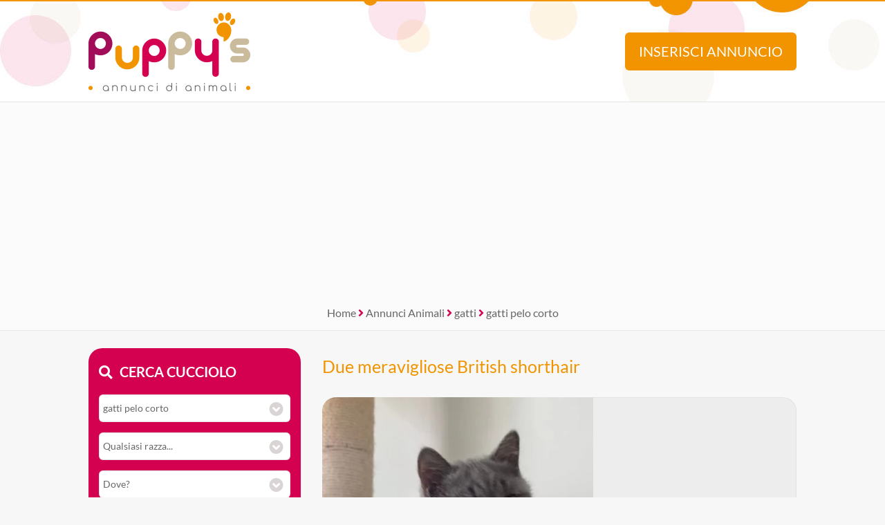

--- FILE ---
content_type: text/html; Charset=UTF-8
request_url: https://www.annuncidianimali.it/annuncio/offro-in-regalo-da-privato/2738798/due-meravigliose-british-shorthair/
body_size: 15118
content:
<!DOCTYPE html><html lang="it">
<head>

<meta charset="utf-8"><title>Due meravigliose British shorthair</title><meta name="description" content="Privato | Due meravigliose British shorthair  British "><link rel="preload" href="/include/fontawesome/webfonts/fa-brands-400.woff2" as="font" type="font/woff2" crossorigin="anonymous"><link rel="preload" href="/include/fontawesome/webfonts/fa-solid-900.woff2" as="font" type="font/woff2" crossorigin="anonymous"><link rel="preload" href="/include/fontawesome/webfonts/fa-regular-400.woff2" as="font" type="font/woff2" crossorigin="anonymous"><link rel="preload" href="/template/css/style.css" as="style"><meta property="og:site_name" content="Annunci di Animali CUCCIOLI Cani e Gatti in REGALO"><meta property="og:title" content="Due meravigliose British shorthair"><meta property="og:type" content="website"><meta property="og:url" content="https://www.annuncidianimali.it/annuncio/regalo-da-privato/2738798/due-meravigliose-british-shorthair/"><meta property="og:image" content="https://www.annuncidianimali.it/public/image/photo_an/671749/2738798/FT_56335279.jpg"><meta property="og:description" content="Privato | Due meravigliose British shorthair  British "><meta name="DC.title" content="Due meravigliose British shorthair"><meta name="DC.description" content="Privato | Due meravigliose British shorthair  British "><meta name="twitter:card" content="summary"><meta name="twitter:site" content="@puppysweb"><meta name="twitter:title" content="Due meravigliose British shorthair"><meta name="twitter:description" content="Privato | Due meravigliose British shorthair  British "><meta name="twitter:image" content="https://www.annuncidianimali.it/public/image/photo_an/671749/2738798/FT_56335279.jpg"><meta name="viewport" content="width=device-width, initial-scale=1.0, minimum-scale=1.0"><meta name="mobile-web-app-capable" content="yes" /><meta name="apple-touch-fullscreen" content="yes" /><meta name="apple-mobile-web-app-title" content="Puppy's Annunci di Animali" /><meta name="apple-mobile-web-app-capable" content="yes" /><meta name="apple-mobile-web-app-status-bar-style" content="default" /><link rel="apple-touch-icon" href="/template/pwa/192x192.png"><meta name="theme-color" content="#d40050"><link rel="icon" type="image/png" href="/template/ico/favicon.png"><link rel="stylesheet" href="/template/css/style.css"><script src="https://code.jquery.com/jquery-3.7.1.min.js" integrity="sha256-/JqT3SQfawRcv/BIHPThkBvs0OEvtFFmqPF/lYI/Cxo=" crossorigin="anonymous"></script>
<script src="https://use.fortawesome.com/a97ca672.js"></script>
<script type="application/ld+json">{
  "@context": "https://schema.org", "@type": "WebSite", "name": "Puppys", "url": "https://www.annuncidianimali.it",
   "sameAs": ["https://www.facebook.com/official.animaleamico","https://twitter.com/puppysweb"],
  "potentialAction": {"@type": "SearchAction","target": "https://www.annuncidianimali.it/annunci/?k={k}","query-input": "required name=k"}
}</script>
<script type="application/ld+json">{
  "@context": "https://schema.org", "@type": "Organization", "name": "Puppy's", "url": "https://www.annuncidianimali.it",
  "@id": "https://annuncidianimali.it", "sameAs": [ "https://www.facebook.com/official.animaleamico/", "https://www.twitter.com/puppysweb/"],
  "logo": "https://www.annuncidianimali.it/template/logo-social.jpg",
  "contactPoint": [{ "@type": "ContactPoint", "email": "info@annuncidianimali.it", "contactType": "customer service" }]
}</script>
<link rel="manifest" href="/manifest.json">
<script>if ('serviceWorker' in navigator) {
  window.addEventListener('load', () => {
    navigator.serviceWorker.register('/sw-workbox.js');
  });}</script>
<cross-domain-policy>
  <allow-access-from domain="googleads.g.doubleclick.net" />
  <allow-access-from domain="accounts.google.com" />
  <allow-access-from domain="pagead2.googlesyndication.com" />
  <allow-access-from domain="cm.g.doubleclick.net" />
  <allow-access-from domain="google.com" />
  <allow-access-from domain="fundingchoicesmessages.google.com" />
  <allow-access-from domain="mts0.google.com" />
</cross-domain-policy>
<script data-ad-client="ca-pub-4873653875070868" async src="https://pagead2.googlesyndication.com/pagead/js/adsbygoogle.js"></script>
<script async src="https://fundingchoicesmessages.google.com/i/pub-4873653875070868?ers=1" nonce="Uf3a1Td2NNBt8XjYCujRlQ"></script><script nonce="Uf3a1Td2NNBt8XjYCujRlQ">(function() {function signalGooglefcPresent() {if (!window.frames['googlefcPresent']) {if (document.body) {const iframe = document.createElement('iframe'); iframe.style = 'width: 0; height: 0; border: none; z-index: -1000; left: -1000px; top: -1000px;'; iframe.style.display = 'none'; iframe.name = 'googlefcPresent'; document.body.appendChild(iframe);} else {setTimeout(signalGooglefcPresent, 0);}}}signalGooglefcPresent();})();</script>
<!-- Google tag ads (gtag.js) --> 
<script async src="https://www.googletagmanager.com/gtag/js?id=AW-1019012951 "></script> <script> window.dataLayer = window.dataLayer || []; function gtag(){dataLayer.push(arguments);} gtag('js', new Date()); gtag('config', 'AW-1019012951'); </script>
<script> gtag('event', 'conversion', {'send_to': 'AW-1019012951/zhulCMaijZkaENfO8-UD'}); </script>
<script>
// check_webp_feature:
function check_webp_feature(feature) {
    var kTestImages = {
        lossy: "UklGRiIAAABXRUJQVlA4IBYAAAAwAQCdASoBAAEADsD+JaQAA3AAAAAA"
    };
    var img = new Image();
    img.onload = function () {
        var result = (img.width > 0) && (img.height > 0);
        //WebP supportato
        //costruisco fotorama
        //$(function () {
          //$('.fotoramaJS').fotorama();
        //  $('.fotoramaJS').fadeIn();
        //});    
    };
    img.onerror = function () {
        //WebP non supportato!
        WebPMyGod()
    };
    img.src = "data:image/webp;base64," + kTestImages[feature];
}    
//funzione di escape quando WebP non � supportato
function WebPMyGod(){
    $( ".fotoramaWebP" ).each(function( index ) {
      //sostituisce l'attributo data-escape per leggere le jpg
      var dataescape = $(this).attr("data-escape");
      $( this ).attr("src",dataescape);
    });    
    //costruisco fotorama
    //$(function () {
      //$('.fotoramaJS').fotorama();
      //$('.fotoramaJS').fadeIn();
    //});    
}    
//al caricamento controllo se webp � accettato
$( document ).ready(function() {
    // check_webp_feature:
    check_webp_feature('lossy', '')
});
function alertMe(messaggio,azione){
  //se non viene passata un'azione diventa 1  
  if(azione == null){
    azione = 1; 
  }
  if(azione==1){
    if ($(".popupbg").is(":visible") == false ) {
        $("body").append("<div class='popupbg'><div class='popupmessage'>"+messaggio+"<br><button class=\'alertbntclose\' onclick='alertMe(\"\",\"0\");'>chiudi</button><i class=\'fal fa-times popupclosemessage\' onclick='alertMe(\"\",\"0\");'></i></div></div>").animate(300);  
        $("body").css("overflow", "hidden");
    };
  } else if (azione==0){
    $(".popupbg").animate({
          opacity: 0
        }, function() {
        $(this).remove()
    });
    $("body").css("overflow", "auto");
  };
}     
</script>


<link rel="canonical" href="https://www.annuncidianimali.it/annuncio/regalo-da-privato/2738798/due-meravigliose-british-shorthair/">

<link rel="stylesheet" href="/include/js/fotorama/fotorama.css"><script src="/include/js/fotorama/fotorama.js"></script>
<script type="application/ld+json">{
  "@context": "https://schema.org", "@type": "BreadcrumbList", "itemListElement": [
  {"@type": "ListItem", "position": 1, "item": { "@id": "https://www.annuncidianimali.it/", "name": "Annunci Animali" }}
  
  ,{"@type": "ListItem", "position": 2, "item": { "@id": "https://www.annuncidianimali.it/annunci/gatti_tutti", "name": "gatti" }}
  ,{"@type": "ListItem", "position": 3, "item": { "@id": "https://www.annuncidianimali.it/annunci/gatti_gatti-pelo-corto", "name": "gatti pelo corto" }}
  
  ]
}</script>


<script>
$( document ).ready(function() {
    $(".fotoramaJS").fotorama();
    $(".fotoramaJS").removeClass('fotoramaJSLoading');
});    
</script>

</head>
<body>

<div class="StylePagina"  itemscope itemtype="https://schema.org/Article">
    <div class="StyleIntestazione">
	<div>
	    <p onclick="window.location.href='/'"><img src="/template/puppys-logo.png" alt="Annunci di Animali CUCCIOLI Cani e Gatti in REGALO" title="Annunci di Animali CUCCIOLI Cani e Gatti in REGALO" id="logohead"></p>
        <script>
            function inserisci(){
                var t = ""
                t = t+"<img src='/template/puppys-logo.png' alt='Annunci Animali Puppy'><br><br>"
                t = t+"<h1>Inserisci un annuncio GRATIS!</h1>"
                t = t+"Verrai reindirizzato al sito selezionato dove &egrave; potrai <strong>inserire gratis</strong> il tuo annuncio.<br>"
                t = t+"Raddoppia la tua visibilit&agrave;, ti bastano pochi secondi ed il tuo annuncio sar&agrave; disponibile anche su Puppy's!<br><br>"
                t = t+"<img src='https://www.animaleamico.com/template/logo-animaleamico-annunci-animali.png' alt='Pubblica il tuo annuncio gratis su AnimaleAmico'><br>"
                t = t+"<button onclick=\"window.open('https://www.animaleamico.com/accesso/inserisci-annuncio/?utm_source=puppies','_blank')\">Pubblica annuncio</button>"
                alertHead(t);
            }
            function find(){
            	var contric = $('#contenitorericerca').html()
                var f = ""
                f = f+"<img src='/template/puppys-logo.png' alt='Annunci Animali Puppy'><br>"
                f = f+contric
                alertHead(f);
            }
            function alertHead(messaggio,azione){
              //se non viene passata un'azione diventa 1  
              if(azione == null){
                azione = 1; 
              }
              if(azione==1){
                if ($(".popupbg").is(":visible") == false ) {
                    $("body").append("<div class='popupbg'><div class='popupmessage'>"+messaggio+"<i class=\'fal fa-times popupclosemessage\' onclick='alertHead(\"\",\"0\");'></i></div></div>").animate(300);  
                    $("body").css("overflow", "hidden");
                };
              } else if (azione==0){
                $(".popupbg").animate({
                      opacity: 0
                    }, function() {
                    $(this).remove()
                });
                $("body").css("overflow", "auto");
              };
            }              
        </script>
	    <button onclick="inserisci()" id="addAnnuncio">Inserisci annuncio</button>
	    <button onclick="find()" id="findAnnuncio">Cerca annuncio</button>
	</div>
</div>    
<div class="AdSenseUnityLock g1" style="min-height: 300px;width: auto;text-align: center;background: #fbfbfb;">
    <script data-cfasync="false" async src="https://pagead2.googlesyndication.com/pagead/js/adsbygoogle.js?client=ca-pub-4873653875070868" crossorigin="anonymous"></script>
    <ins class="adsbygoogle" style="display:block" data-ad-client="ca-pub-4873653875070868" data-ad-slot="7865578369" data-ad-format="auto" data-full-width-responsive="true"></ins>
    <script>(adsbygoogle = window.adsbygoogle || []).push({});</script>    
</div>

    <div class="sei">
		<a href="/" title="home">Home</a> <em class="fa fa-angle-right"></em> <a href="/annunci/" title="Annunci Animali">Annunci Animali</a> 
         
            <em class="fa fa-angle-right"></em> <a href="/annunci/gatti_tutti/" title="gatti">gatti</a> 
            <em class="fa fa-angle-right"></em> <a href="/annunci/gatti_gatti-pelo-corto/" title="gatti pelo corto">gatti pelo corto</a>
        
    </div>		

    <div class="ContenutoPagina ContenutoAnnuncio">

        <div class="sinistra">
            <div id="contenitorericerca">
<span class="cercacucciolo"><i class="fa fa-search"></i>Cerca cucciolo</span><br><br>
<form method="post">
    <div id="ricerca">
        <div id="ricerca1">
            <div id="ricercalibera">    
            <select name="c" id="c" onchange="ricerca_razza();"><option value="0">Cosa cerchi?</option><optgroup label="cani"><option value="cani_tutti">cani (tutti)</option><option value="cani_cani-taglia-piccola">cani taglia piccola</option><option value="cani_cani-taglia-media">cani taglia media</option><option value="cani_cani-taglia-grande">cani taglia grande</option></optgroup><optgroup label="gatti"><option value="gatti_tutti">gatti (tutti)</option><option value="gatti_gatti-pelo-corto" selected>gatti pelo corto</option><option value="gatti_gatti-pelo-lungo">gatti pelo lungo</option></optgroup><optgroup label="roditori e lagomorfi"><option value="roditori-e-lagomorfi_tutti">roditori e lagomorfi (tutti)</option><option value="roditori-e-lagomorfi_conigli">conigli</option><option value="roditori-e-lagomorfi_cavie">cavie</option><option value="roditori-e-lagomorfi_criceti-e-topi">criceti e topi</option><option value="roditori-e-lagomorfi_furetti">furetti</option><option value="roditori-e-lagomorfi_altri-roditori">altri roditori</option></optgroup><optgroup label="animali da cortile"><option value="animali-da-cortile_tutti">animali da cortile (tutti)</option><option value="animali-da-cortile_cavalli">cavalli</option><option value="animali-da-cortile_asini">asini</option><option value="animali-da-cortile_bovini-e-suini">bovini e suini</option><option value="animali-da-cortile_ovini-e-caprini">ovini e caprini</option><option value="animali-da-cortile_avicoli">avicoli</option><option value="animali-da-cortile_altri-animali">altri animali</option></optgroup><optgroup label="uccelli"><option value="uccelli_tutti">uccelli (tutti)</option><option value="uccelli_pappagalli">pappagalli</option><option value="uccelli_altri-uccelli">altri uccelli</option></optgroup><optgroup label="pesci"><option value="pesci_tutti">pesci (tutti)</option><option value="pesci_pesci-acqua-dolce">pesci acqua dolce</option><option value="pesci_pesci-mare-mediterraneo">pesci mare mediterraneo</option><option value="pesci_pesci-mare-tropicale">pesci mare tropicale</option></optgroup><optgroup label="rettili"><option value="rettili_tutti">rettili (tutti)</option><option value="rettili_tartarughe">tartarughe</option><option value="rettili_iguana">iguana</option><option value="rettili_gechi-e-sauri">gechi e sauri</option><option value="rettili_serpenti">serpenti</option><option value="rettili_altri-rettili">altri rettili</option></optgroup><optgroup label="artropodi e aracnidi"><option value="artropodi-e-aracnidi_tutti">artropodi e aracnidi (tutti)</option><option value="artropodi-e-aracnidi_ragni">ragni</option><option value="artropodi-e-aracnidi_insetti">insetti</option><option value="artropodi-e-aracnidi_scorpioni">scorpioni</option><option value="artropodi-e-aracnidi_altri-artropodi">altri artropodi</option></optgroup></select>
        </div>
        <div id="razze">
            <select name="r"><option value="0">Qualsiasi razza...</option><option value="Abissino">Abissino</option><option value="American Curl">American Curl</option><option value="Bengala">Bengala</option><option value="Blu Di Russia">Blu Di Russia</option><option value="Bombay">Bombay</option><option value="British">British</option><option value="Burmese">Burmese</option><option value="Burmilla">Burmilla</option><option value="California Spangled">California Spangled</option><option value="Celyon">Celyon</option><option value="Certosino">Certosino</option><option value="Cornish Rex">Cornish Rex</option><option value="Devon Rex">Devon Rex</option><option value="Egyptian Mau">Egyptian Mau</option><option value="Europeo">Europeo</option><option value="Exotic Shorthair">Exotic Shorthair</option><option value="Foreign White">Foreign White</option><option value="Havana Brown">Havana Brown</option><option value="Japanese Bobtail">Japanese Bobtail</option><option value="Korat">Korat</option><option value="Manx">Manx</option><option value="Munchkin">Munchkin</option><option value="Orientale">Orientale</option><option value="Savannah">Savannah</option><option value="Scottish Fold">Scottish Fold</option><option value="Siamese">Siamese</option><option value="Somalo">Somalo</option><option value="Soriano">Soriano</option><option value="Sphynx">Sphynx</option><option value="Thai">Thai</option><option value="Turco Van">Turco Van</option><option value="York Chocolate">York Chocolate</option></select>
        </div>
        <div>
            <select name="p" id="p" onchange="ricerca_comune();"><option value="0">Dove?</option><optgroup label="Abruzzo"><option value="abruzzo_regione">Abruzzo (regione)</option><option value="abruzzo_aquila">Aquila</option><option value="abruzzo_chieti">Chieti</option><option value="abruzzo_pescara">Pescara</option><option value="abruzzo_teramo">Teramo</option></optgroup><optgroup label="Basilicata"><option value="basilicata_regione">Basilicata (regione)</option><option value="basilicata_matera">Matera</option><option value="basilicata_potenza">Potenza</option></optgroup><optgroup label="Calabria"><option value="calabria_regione">Calabria (regione)</option><option value="calabria_catanzaro">Catanzaro</option><option value="calabria_cosenza">Cosenza</option><option value="calabria_crotone">Crotone</option><option value="calabria_reggio-calabria">Reggio Calabria</option><option value="calabria_vibo-valentia">Vibo Valentia</option></optgroup><optgroup label="Campania"><option value="campania_regione">Campania (regione)</option><option value="campania_avellino">Avellino</option><option value="campania_benevento">Benevento</option><option value="campania_caserta">Caserta</option><option value="campania_napoli">Napoli</option><option value="campania_salerno">Salerno</option></optgroup><optgroup label="Emilia Romagna"><option value="emilia-romagna_regione">Emilia Romagna (regione)</option><option value="emilia-romagna_bologna">Bologna</option><option value="emilia-romagna_ferrara">Ferrara</option><option value="emilia-romagna_forli-cesena">Forli Cesena</option><option value="emilia-romagna_modena">Modena</option><option value="emilia-romagna_parma">Parma</option><option value="emilia-romagna_piacenza">Piacenza</option><option value="emilia-romagna_ravenna">Ravenna</option><option value="emilia-romagna_reggio-emilia">Reggio Emilia</option><option value="emilia-romagna_rimini">Rimini</option></optgroup><optgroup label="Friuli Venezia Giulia"><option value="friuli-venezia-giulia_regione">Friuli Venezia Giulia (regione)</option><option value="friuli-venezia-giulia_gorizia">Gorizia</option><option value="friuli-venezia-giulia_pordenone">Pordenone</option><option value="friuli-venezia-giulia_trieste">Trieste</option><option value="friuli-venezia-giulia_udine">Udine</option></optgroup><optgroup label="Lazio"><option value="lazio_regione">Lazio (regione)</option><option value="lazio_frosinone">Frosinone</option><option value="lazio_latina">Latina</option><option value="lazio_rieti">Rieti</option><option value="lazio_roma">Roma</option><option value="lazio_viterbo">Viterbo</option></optgroup><optgroup label="Liguria"><option value="liguria_regione">Liguria (regione)</option><option value="liguria_genova">Genova</option><option value="liguria_imperia">Imperia</option><option value="liguria_la-spezia">La Spezia</option><option value="liguria_savona">Savona</option></optgroup><optgroup label="Lombardia"><option value="lombardia_regione">Lombardia (regione)</option><option value="lombardia_bergamo">Bergamo</option><option value="lombardia_brescia">Brescia</option><option value="lombardia_como">Como</option><option value="lombardia_cremona">Cremona</option><option value="lombardia_lecco">Lecco</option><option value="lombardia_lodi">Lodi</option><option value="lombardia_mantova">Mantova</option><option value="lombardia_milano">Milano</option><option value="lombardia_monza-e-brianza">Monza e Brianza</option><option value="lombardia_pavia">Pavia</option><option value="lombardia_sondrio">Sondrio</option><option value="lombardia_varese">Varese</option></optgroup><optgroup label="Marche"><option value="marche_regione">Marche (regione)</option><option value="marche_ancona">Ancona</option><option value="marche_ascoli-piceno">Ascoli Piceno</option><option value="marche_fermo">Fermo</option><option value="marche_macerata">Macerata</option><option value="marche_pesaro-e-urbino">Pesaro e Urbino</option></optgroup><optgroup label="Molise"><option value="molise_regione">Molise (regione)</option><option value="molise_campobasso">Campobasso</option><option value="molise_isernia">Isernia</option></optgroup><optgroup label="Piemonte"><option value="piemonte_regione">Piemonte (regione)</option><option value="piemonte_alessandria">Alessandria</option><option value="piemonte_asti">Asti</option><option value="piemonte_biella">Biella</option><option value="piemonte_cuneo">Cuneo</option><option value="piemonte_novara">Novara</option><option value="piemonte_torino">Torino</option><option value="piemonte_verbano-cusio-ossola">Verbano-Cusio-Ossola</option><option value="piemonte_vercelli">Vercelli</option></optgroup><optgroup label="Puglia"><option value="puglia_regione">Puglia (regione)</option><option value="puglia_bari">Bari</option><option value="puglia_barletta-andria-trani">Barletta-Andria-Trani</option><option value="puglia_brindisi">Brindisi</option><option value="puglia_foggia">Foggia</option><option value="puglia_lecce">Lecce</option><option value="puglia_taranto">Taranto</option></optgroup><optgroup label="Sardegna"><option value="sardegna_regione">Sardegna (regione)</option><option value="sardegna_cagliari">Cagliari</option><option value="sardegna_carbonia-iglesias">Carbonia-Iglesias</option><option value="sardegna_medio-campidano">Medio Campidano</option><option value="sardegna_nuoro">Nuoro</option><option value="sardegna_ogliastra">Ogliastra</option><option value="sardegna_olbia-tempio">Olbia-Tempio</option><option value="sardegna_oristano">Oristano</option><option value="sardegna_sassari">Sassari</option></optgroup><optgroup label="Sicilia"><option value="sicilia_regione">Sicilia (regione)</option><option value="sicilia_agrigento">Agrigento</option><option value="sicilia_caltanissetta">Caltanissetta</option><option value="sicilia_catania">Catania</option><option value="sicilia_enna">Enna</option><option value="sicilia_messina">Messina</option><option value="sicilia_palermo">Palermo</option><option value="sicilia_ragusa">Ragusa</option><option value="sicilia_siracusa">Siracusa</option><option value="sicilia_trapani">Trapani</option></optgroup><optgroup label="Toscana"><option value="toscana_regione">Toscana (regione)</option><option value="toscana_arezzo">Arezzo</option><option value="toscana_firenze">Firenze</option><option value="toscana_grosseto">Grosseto</option><option value="toscana_livorno">Livorno</option><option value="toscana_lucca">Lucca</option><option value="toscana_massa-carrara">Massa Carrara</option><option value="toscana_pisa">Pisa</option><option value="toscana_pistoia">Pistoia</option><option value="toscana_prato">Prato</option><option value="toscana_siena">Siena</option></optgroup><optgroup label="Trentino Alto Adige"><option value="trentino-alto-adige_regione">Trentino Alto Adige (regione)</option><option value="trentino-alto-adige_bolzano">Bolzano</option><option value="trentino-alto-adige_trento">Trento</option></optgroup><optgroup label="Umbria"><option value="umbria_regione">Umbria (regione)</option><option value="umbria_perugia">Perugia</option><option value="umbria_terni">Terni</option></optgroup><optgroup label="Valle d'Aosta"><option value="valle-daosta_regione">Valle d'Aosta (regione)</option><option value="valle-daosta_aosta">Aosta</option></optgroup><optgroup label="Veneto"><option value="veneto_regione">Veneto (regione)</option><option value="veneto_belluno">Belluno</option><option value="veneto_padova">Padova</option><option value="veneto_rovigo">Rovigo</option><option value="veneto_treviso">Treviso</option><option value="veneto_venezia">Venezia</option><option value="veneto_verona">Verona</option><option value="veneto_vicenza">Vicenza</option></optgroup></select>                
        </div>   


	        <div>
	            <select name="t" id="t">
	                <option value="0">Tipo di offerta?</option>
	                <option value="offro-in-regalo">Offro in regalo</option><option value="vendita">Vendita</option><option value="accoppiamento">Accoppiamento</option><option value="cerco">Cerco</option><option value="smarrito">Smarrito</option><option value="ritrovato">Ritrovato</option>
	            </select>
	        </div>

	        <div>
	            <select name="d" id="d">
	                <option value="0">Offerente?</option>
	                <option value="privato">Privato</option><option value="negozio-animali">Negozio animali</option><option value="associazione-animali">Associazione animali</option><option value="allevamento">Allevamento</option><option value="addestratore">Addestratore</option><option value="veterinario">Veterinario</option><option value="pensione-animali">Pensione animali</option><option value="volontario">Volontario</option>
	            </select>
	        </div>

    </div> 
    <div id="ricerca2">
        <button type="submit" name="cerca" value="cerca">Cerca</button>
    </div>
    </div>
</form>
</div>
            <div class="interessanti">
                <div class="animale"><i class="fas fa-photo-video"></i> Potrebbero piacerti</div>
                <div class="allevamentidesc">
                
                        <div class="boxmini boxelencoann" itemscope itemtype="https://schema.org/Product">

                            <meta itemprop="gtin8" content="2916917">
                            <meta itemprop="sku" content="2916917">
                            <meta itemprop="brand" itemtype="https://schema.org/Brand" itemscope>
                                <meta itemprop="name" content="Puppy's Annunci Animali" />
                            </meta>                    
                            <meta itemprop="name" content="Accoppiamento  | su Puppy's">
                            <meta itemprop="description" content="Un bel gatto di razza Scottish [hidden] mantello Straight Blue... pronto x ospitare una bella miciona ">
                            <meta itemprop="category" content="Animals & Pet Supplies > Live Animals">
                            <meta itemprop="image" content="https://www.annuncidianimali.it/public/image/photo_an/nopic.png">
                            <meta itemprop="description" content="Accoppiamento ">
                            <meta itemprop="identifier" content="https://www.annuncidianimali.it/annuncio/accoppiamento-da-privato/2916917/accoppiamento/">
                            <div style="display: none;" itemprop="offers" itemscope itemtype="https://schema.org/Offer">
                                <meta itemprop="priceCurrency" content="EUR"/>
                                <meta itemprop="price" content="0">
                                <meta itemprop="availability" content="InStock">
                                <meta itemprop="url" content="https://www.annuncidianimali.it/annuncio/accoppiamento-da-privato/2916917/accoppiamento/">
                                <meta itemprop="priceValidUntil" content="2026-08-26">
                            </div>   

                            <span style="display: none;" itemprop="review" itemtype="https://schema.org/Review" itemscope>
                                <span itemprop="author" itemtype="https://schema.org/Person" itemscope>
                                    <meta itemprop="name" content="Puppy's Annunci animali" />
                                    <span itemprop="url" style="display: none;">https://www.annuncidianimali.it/</span>
                                </span>
                                <span itemprop="reviewRating" itemtype="https://schema.org/Rating" itemscope>
                                    <meta itemprop="ratingValue" content="5" />
                                    <meta itemprop="bestRating" content="5" />
                                </span>
                                <meta itemprop="reviewBody" content="Un bel gatto di razza Scottish [hidden] mantello Straight Blue... pronto x ospitare una bella miciona ">
                            </span>
                            <div style="display: none;" itemprop="aggregateRating"  itemtype="https://schema.org/AggregateRating" itemscope>
                                <div itemprop="itemReviewed" itemscope itemtype="https://schema.org/Organization">
                                    <meta itemprop="image" content="https://www.annuncidianimali.it/template/logo-social.jpg" /> 
                                    <meta itemprop="name" content="Puppy's Annunci animali" /> 
                                </div>
                                <meta itemprop="reviewCount" content="50" />
                                <meta itemprop="ratingValue" content="5" />
                                <meta itemprop="bestRating" content="5" />
                                <meta itemprop="ratingCount" content="5" />
                            </div>

                            <div class="boximg lozad-background" onclick="window.location.href='/annuncio/accoppiamento-da-privato/2916917/accoppiamento/'" title="Accoppiamento Accoppiamento  da privato" data-background-image-webp="/public/image/photo_an/732344/2916917/mid_FT_64383176.webp,/public/image/photo_an/732344/2916917/mid_FT_64383176.jpg"></div>
                            <div class="boxcontenuto">
                                <div class="boxtitolo">
                                    <a href="/annuncio/accoppiamento-da-privato/2916917/accoppiamento/" title="Accoppiamento Accoppiamento  da privato">Accoppiamento </a>
                                    Un bel gatto di razza Scottish [hidden] mantello Straight Blue... pronto x ospitare una bella miciona 
                                </div>
                                <div class="boxcount">
                                    6 <em class="fa fa-camera"></em>
                                </div>
                            </div>
                        </div>
                    
                        <div class="boxmini boxelencoann" itemscope itemtype="https://schema.org/Product">

                            <meta itemprop="gtin8" content="2890401">
                            <meta itemprop="sku" content="2890401">
                            <meta itemprop="brand" itemtype="https://schema.org/Brand" itemscope>
                                <meta itemprop="name" content="Puppy's Annunci Animali" />
                            </meta>                    
                            <meta itemprop="name" content="British Shorthair | su Puppy's">
                            <meta itemprop="description" content="
Mamma e papà  British Shorthair annunciano la nascita dei loro 3 cuccioli in data 10/05/[hidden]à con un pedigree altisonante e mamma senza ,ma anche lei di razza purissima perchè figlia di genitori con pedigree. Cresciuti in famiglia a contatto con bambini e un cane di 20 kg,hanno un carattere dolce e tranquillo,esenti da malattie( fiv,felv)">
                            <meta itemprop="category" content="Animals & Pet Supplies > Live Animals">
                            <meta itemprop="image" content="https://www.annuncidianimali.it/public/image/photo_an/nopic.png">
                            <meta itemprop="description" content="British Shorthair">
                            <meta itemprop="identifier" content="https://www.annuncidianimali.it/annuncio/offro-in-regalo-cucciolo-da-privato/2890401/british-shorthair/">
                            <div style="display: none;" itemprop="offers" itemscope itemtype="https://schema.org/Offer">
                                <meta itemprop="priceCurrency" content="EUR"/>
                                <meta itemprop="price" content="0">
                                <meta itemprop="availability" content="InStock">
                                <meta itemprop="url" content="https://www.annuncidianimali.it/annuncio/offro-in-regalo-cucciolo-da-privato/2890401/british-shorthair/">
                                <meta itemprop="priceValidUntil" content="2026-06-04">
                            </div>   

                            <span style="display: none;" itemprop="review" itemtype="https://schema.org/Review" itemscope>
                                <span itemprop="author" itemtype="https://schema.org/Person" itemscope>
                                    <meta itemprop="name" content="Puppy's Annunci animali" />
                                    <span itemprop="url" style="display: none;">https://www.annuncidianimali.it/</span>
                                </span>
                                <span itemprop="reviewRating" itemtype="https://schema.org/Rating" itemscope>
                                    <meta itemprop="ratingValue" content="5" />
                                    <meta itemprop="bestRating" content="5" />
                                </span>
                                <meta itemprop="reviewBody" content="
Mamma e papà  British Shorthair annunciano la nascita dei loro 3 cuccioli in data 10/05/[hidden]à con un pedigree altisonante e mamma senza ,ma anche lei di razza purissima perchè figlia di genitori con pedigree. Cresciuti in famiglia a contatto con bambini e un cane di 20 kg,hanno un carattere dolce e tranquillo,esenti da malattie( fiv,felv)">
                            </span>
                            <div style="display: none;" itemprop="aggregateRating"  itemtype="https://schema.org/AggregateRating" itemscope>
                                <div itemprop="itemReviewed" itemscope itemtype="https://schema.org/Organization">
                                    <meta itemprop="image" content="https://www.annuncidianimali.it/template/logo-social.jpg" /> 
                                    <meta itemprop="name" content="Puppy's Annunci animali" /> 
                                </div>
                                <meta itemprop="reviewCount" content="50" />
                                <meta itemprop="ratingValue" content="5" />
                                <meta itemprop="bestRating" content="5" />
                                <meta itemprop="ratingCount" content="5" />
                            </div>

                            <div class="boximg lozad-background" onclick="window.location.href='/annuncio/offro-in-regalo-cucciolo-da-privato/2890401/british-shorthair/'" title="Regalo British Shorthair da privato" data-background-image-webp="/public/image/photo_an/720092/2890401/mid_FT_65114803.webp,/public/image/photo_an/720092/2890401/mid_FT_65114803.jpeg"></div>
                            <div class="boxcontenuto">
                                <div class="boxtitolo">
                                    <a href="/annuncio/offro-in-regalo-cucciolo-da-privato/2890401/british-shorthair/" title="Regalo British Shorthair da privato">British Shorthair</a>
                                    
Mamma e papà  British Shorthair annunciano la nascita dei loro 3 cuccioli in data 10/05/[hidden]à con un pedigree altisonante e mamma senza ,ma anche lei di razza purissima perchè figlia di ...
                                </div>
                                <div class="boxcount">
                                    1 <em class="fa fa-camera"></em>
                                </div>
                            </div>
                        </div>
                    
                        <div class="boxmini boxelencoann" itemscope itemtype="https://schema.org/Product">

                            <meta itemprop="gtin8" content="2890385">
                            <meta itemprop="sku" content="2890385">
                            <meta itemprop="brand" itemtype="https://schema.org/Brand" itemscope>
                                <meta itemprop="name" content="Puppy's Annunci Animali" />
                            </meta>                    
                            <meta itemprop="name" content="Gattine british shorthair  | su Puppy's">
                            <meta itemprop="description" content="due bellissime e dolcissime gattine di razzabritish british shorthair  !
Mangiano cibo umido e croccantini,i suoi bisogni vanno fare nella lettiera.
Sarannò consegnati con libretto sanitario, vaccino e sverminazione.
Gattine vivono con I suoi genitori ,genitorisono negativi di FeLVeFIV.
Gattine hanno carattere dolce e amichevole, piacciono le c">
                            <meta itemprop="category" content="Animals & Pet Supplies > Live Animals">
                            <meta itemprop="image" content="https://www.annuncidianimali.it/public/image/photo_an/nopic.png">
                            <meta itemprop="description" content="Gattine british shorthair ">
                            <meta itemprop="identifier" content="https://www.annuncidianimali.it/annuncio/offro-in-regalo-cucciolo-da-privato/2890385/gattine-british-shorthair/">
                            <div style="display: none;" itemprop="offers" itemscope itemtype="https://schema.org/Offer">
                                <meta itemprop="priceCurrency" content="EUR"/>
                                <meta itemprop="price" content="0">
                                <meta itemprop="availability" content="InStock">
                                <meta itemprop="url" content="https://www.annuncidianimali.it/annuncio/offro-in-regalo-cucciolo-da-privato/2890385/gattine-british-shorthair/">
                                <meta itemprop="priceValidUntil" content="2026-06-04">
                            </div>   

                            <span style="display: none;" itemprop="review" itemtype="https://schema.org/Review" itemscope>
                                <span itemprop="author" itemtype="https://schema.org/Person" itemscope>
                                    <meta itemprop="name" content="Puppy's Annunci animali" />
                                    <span itemprop="url" style="display: none;">https://www.annuncidianimali.it/</span>
                                </span>
                                <span itemprop="reviewRating" itemtype="https://schema.org/Rating" itemscope>
                                    <meta itemprop="ratingValue" content="5" />
                                    <meta itemprop="bestRating" content="5" />
                                </span>
                                <meta itemprop="reviewBody" content="due bellissime e dolcissime gattine di razzabritish british shorthair  !
Mangiano cibo umido e croccantini,i suoi bisogni vanno fare nella lettiera.
Sarannò consegnati con libretto sanitario, vaccino e sverminazione.
Gattine vivono con I suoi genitori ,genitorisono negativi di FeLVeFIV.
Gattine hanno carattere dolce e amichevole, piacciono le c">
                            </span>
                            <div style="display: none;" itemprop="aggregateRating"  itemtype="https://schema.org/AggregateRating" itemscope>
                                <div itemprop="itemReviewed" itemscope itemtype="https://schema.org/Organization">
                                    <meta itemprop="image" content="https://www.annuncidianimali.it/template/logo-social.jpg" /> 
                                    <meta itemprop="name" content="Puppy's Annunci animali" /> 
                                </div>
                                <meta itemprop="reviewCount" content="50" />
                                <meta itemprop="ratingValue" content="5" />
                                <meta itemprop="bestRating" content="5" />
                                <meta itemprop="ratingCount" content="5" />
                            </div>

                            <div class="boximg lozad-background" onclick="window.location.href='/annuncio/offro-in-regalo-cucciolo-da-privato/2890385/gattine-british-shorthair/'" title="Regalo Gattine british shorthair  da privato" data-background-image-webp="/public/image/photo_an/720369/2890385/mid_FT_68716659.webp,/public/image/photo_an/720369/2890385/mid_FT_68716659.jpeg"></div>
                            <div class="boxcontenuto">
                                <div class="boxtitolo">
                                    <a href="/annuncio/offro-in-regalo-cucciolo-da-privato/2890385/gattine-british-shorthair/" title="Regalo Gattine british shorthair  da privato">Gattine british shorthair </a>
                                    due bellissime e dolcissime gattine di razzabritish british shorthair  !
Mangiano cibo umido e croccantini,i suoi bisogni vanno fare nella lettiera.
Sarannò consegnati con libretto sanitario, ...
                                </div>
                                <div class="boxcount">
                                    1 <em class="fa fa-camera"></em>
                                </div>
                            </div>
                        </div>
                    
                        <div class="boxmini boxelencoann" itemscope itemtype="https://schema.org/Product">

                            <meta itemprop="gtin8" content="2936573">
                            <meta itemprop="sku" content="2936573">
                            <meta itemprop="brand" itemtype="https://schema.org/Brand" itemscope>
                                <meta itemprop="name" content="Puppy's Annunci Animali" />
                            </meta>                    
                            <meta itemprop="name" content="British Shorthair aspetta casa | su Puppy's">
                            <meta itemprop="description" content="Gatti British shorthair maschi e femmine. Sono circa 3 mesi e mezzo, sono sterilizzata, testata a fiv e felv negativa. Sono una micia molto buona e dolce. Far  la felicit  di chi mi adotter . Verr  affidato con microchip, vaccinato, sverminato.">
                            <meta itemprop="category" content="Animals & Pet Supplies > Live Animals">
                            <meta itemprop="image" content="https://www.annuncidianimali.it/public/image/photo_an/nopic.png">
                            <meta itemprop="description" content="British Shorthair aspetta casa">
                            <meta itemprop="identifier" content="https://www.annuncidianimali.it/annuncio/offro-in-regalo-da-privato/2936573/british-shorthair-aspetta-casa/">
                            <div style="display: none;" itemprop="offers" itemscope itemtype="https://schema.org/Offer">
                                <meta itemprop="priceCurrency" content="EUR"/>
                                <meta itemprop="price" content="0">
                                <meta itemprop="availability" content="InStock">
                                <meta itemprop="url" content="https://www.annuncidianimali.it/annuncio/offro-in-regalo-da-privato/2936573/british-shorthair-aspetta-casa/">
                                <meta itemprop="priceValidUntil" content="2026-11-17">
                            </div>   

                            <span style="display: none;" itemprop="review" itemtype="https://schema.org/Review" itemscope>
                                <span itemprop="author" itemtype="https://schema.org/Person" itemscope>
                                    <meta itemprop="name" content="Puppy's Annunci animali" />
                                    <span itemprop="url" style="display: none;">https://www.annuncidianimali.it/</span>
                                </span>
                                <span itemprop="reviewRating" itemtype="https://schema.org/Rating" itemscope>
                                    <meta itemprop="ratingValue" content="5" />
                                    <meta itemprop="bestRating" content="5" />
                                </span>
                                <meta itemprop="reviewBody" content="Gatti British shorthair maschi e femmine. Sono circa 3 mesi e mezzo, sono sterilizzata, testata a fiv e felv negativa. Sono una micia molto buona e dolce. Far  la felicit  di chi mi adotter . Verr  affidato con microchip, vaccinato, sverminato.">
                            </span>
                            <div style="display: none;" itemprop="aggregateRating"  itemtype="https://schema.org/AggregateRating" itemscope>
                                <div itemprop="itemReviewed" itemscope itemtype="https://schema.org/Organization">
                                    <meta itemprop="image" content="https://www.annuncidianimali.it/template/logo-social.jpg" /> 
                                    <meta itemprop="name" content="Puppy's Annunci animali" /> 
                                </div>
                                <meta itemprop="reviewCount" content="50" />
                                <meta itemprop="ratingValue" content="5" />
                                <meta itemprop="bestRating" content="5" />
                                <meta itemprop="ratingCount" content="5" />
                            </div>

                            <div class="boximg lozad-background" onclick="window.location.href='/annuncio/offro-in-regalo-da-privato/2936573/british-shorthair-aspetta-casa/'" title="Regalo British Shorthair aspetta casa da privato" data-background-image-webp="/public/image/photo_an/738786/2936573/mid_FT_102315222.webp,/public/image/photo_an/738786/2936573/mid_FT_102315222.jpg"></div>
                            <div class="boxcontenuto">
                                <div class="boxtitolo">
                                    <a href="/annuncio/offro-in-regalo-da-privato/2936573/british-shorthair-aspetta-casa/" title="Regalo British Shorthair aspetta casa da privato">British Shorthair aspetta casa</a>
                                    Gatti British shorthair maschi e femmine. Sono circa 3 mesi e mezzo, sono sterilizzata, testata a fiv e felv negativa. Sono una micia molto buona e dolce. Far  la felicit  di chi mi adotter . Verr  ...
                                </div>
                                <div class="boxcount">
                                    2 <em class="fa fa-camera"></em>
                                </div>
                            </div>
                        </div>
                    
                        <div class="boxmini boxelencoann" itemscope itemtype="https://schema.org/Product">

                            <meta itemprop="gtin8" content="2842248">
                            <meta itemprop="sku" content="2842248">
                            <meta itemprop="brand" itemtype="https://schema.org/Brand" itemscope>
                                <meta itemprop="name" content="Puppy's Annunci Animali" />
                            </meta>                    
                            <meta itemprop="name" content="Stupendi British Shorthair gattini | su Puppy's">
                            <meta itemprop="description" content="
Stupendi British Shorthair gattini
Cuccioli British di 70 giorni subito in pronta consegna.
Maschietti color blue e femminucce color blue crema.
Figli di campione internazionale vengono ceduti ognuno con il proprio libretto sanitario dove vi sono annotate le vaccinazioni e le sverminature eseguite.
I genitori sono entrambi visibili e testati ">
                            <meta itemprop="category" content="Animals & Pet Supplies > Live Animals">
                            <meta itemprop="image" content="https://www.annuncidianimali.it/public/image/photo_an/nopic.png">
                            <meta itemprop="description" content="Stupendi British Shorthair gattini">
                            <meta itemprop="identifier" content="https://www.annuncidianimali.it/annuncio/offro-in-regalo-cucciolo-da-privato/2842248/stupendi-british-shorthair-gattini/">
                            <div style="display: none;" itemprop="offers" itemscope itemtype="https://schema.org/Offer">
                                <meta itemprop="priceCurrency" content="EUR"/>
                                <meta itemprop="price" content="0">
                                <meta itemprop="availability" content="InStock">
                                <meta itemprop="url" content="https://www.annuncidianimali.it/annuncio/offro-in-regalo-cucciolo-da-privato/2842248/stupendi-british-shorthair-gattini/">
                                <meta itemprop="priceValidUntil" content="2025-12-26">
                            </div>   

                            <span style="display: none;" itemprop="review" itemtype="https://schema.org/Review" itemscope>
                                <span itemprop="author" itemtype="https://schema.org/Person" itemscope>
                                    <meta itemprop="name" content="Puppy's Annunci animali" />
                                    <span itemprop="url" style="display: none;">https://www.annuncidianimali.it/</span>
                                </span>
                                <span itemprop="reviewRating" itemtype="https://schema.org/Rating" itemscope>
                                    <meta itemprop="ratingValue" content="5" />
                                    <meta itemprop="bestRating" content="5" />
                                </span>
                                <meta itemprop="reviewBody" content="
Stupendi British Shorthair gattini
Cuccioli British di 70 giorni subito in pronta consegna.
Maschietti color blue e femminucce color blue crema.
Figli di campione internazionale vengono ceduti ognuno con il proprio libretto sanitario dove vi sono annotate le vaccinazioni e le sverminature eseguite.
I genitori sono entrambi visibili e testati ">
                            </span>
                            <div style="display: none;" itemprop="aggregateRating"  itemtype="https://schema.org/AggregateRating" itemscope>
                                <div itemprop="itemReviewed" itemscope itemtype="https://schema.org/Organization">
                                    <meta itemprop="image" content="https://www.annuncidianimali.it/template/logo-social.jpg" /> 
                                    <meta itemprop="name" content="Puppy's Annunci animali" /> 
                                </div>
                                <meta itemprop="reviewCount" content="50" />
                                <meta itemprop="ratingValue" content="5" />
                                <meta itemprop="bestRating" content="5" />
                                <meta itemprop="ratingCount" content="5" />
                            </div>

                            <div class="boximg lozad-background" onclick="window.location.href='/annuncio/offro-in-regalo-cucciolo-da-privato/2842248/stupendi-british-shorthair-gattini/'" title="Regalo Stupendi British Shorthair gattini da privato" data-background-image-webp="/public/image/photo_an/709034/2842248/mid_FT_56391558.webp,/public/image/photo_an/709034/2842248/mid_FT_56391558.jpg"></div>
                            <div class="boxcontenuto">
                                <div class="boxtitolo">
                                    <a href="/annuncio/offro-in-regalo-cucciolo-da-privato/2842248/stupendi-british-shorthair-gattini/" title="Regalo Stupendi British Shorthair gattini da privato">Stupendi British Shorthair gattini</a>
                                    
Stupendi British Shorthair gattini
Cuccioli British di 70 giorni subito in pronta consegna.
Maschietti color blue e femminucce color blue crema.
Figli di campione internazionale vengono ceduti ...
                                </div>
                                <div class="boxcount">
                                    1 <em class="fa fa-camera"></em>
                                </div>
                            </div>
                        </div>
                    
                </div>
            </div>
            
<div class="cani">
<div class="animale"><i class="fas fa-dog"></i> Cani e Cuccioli</div>
<ul class='primoelenco'>
<li onclick="$('#cat_94').slideToggle()" style="cursor:pointer">
<p>
<a href="/annunci/cani_cani-taglia-piccola" title="Annunci cani taglia piccola">
cani taglia piccola
</a>
</p>
<ul class='secondoelenco' style='display:none' id='cat_94'><li><a href="/annunci/cani_cani-taglia-piccola/barboncino/" title="barboncino cani taglia piccola">barboncino</a></li><li><a href="/annunci/cani_cani-taglia-piccola/basenji/" title="basenji cani taglia piccola">basenji</a></li><li><a href="/annunci/cani_cani-taglia-piccola/bassotto/" title="bassotto cani taglia piccola">bassotto</a></li><li><a href="/annunci/cani_cani-taglia-piccola/beagle/" title="beagle cani taglia piccola">beagle</a></li><li><a href="/annunci/cani_cani-taglia-piccola/bichon/" title="bichon cani taglia piccola">bichon</a></li><li><a href="/annunci/cani_cani-taglia-piccola/bodeguero/" title="bodeguero cani taglia piccola">bodeguero</a></li><li><a href="/annunci/cani_cani-taglia-piccola/bolognese/" title="bolognese cani taglia piccola">bolognese</a></li><li><a href="/annunci/cani_cani-taglia-piccola/boston-terrier/" title="boston terrier cani taglia piccola">boston terrier</a></li><li><a href="/annunci/cani_cani-taglia-piccola/bouledogue/" title="bouledogue cani taglia piccola">bouledogue</a></li><li><a href="/annunci/cani_cani-taglia-piccola/carlino/" title="carlino cani taglia piccola">carlino</a></li><li><a href="/annunci/cani_cani-taglia-piccola/cavalier-king/" title="cavalier king cani taglia piccola">cavalier king</a></li><li><a href="/annunci/cani_cani-taglia-piccola/chihuahua/" title="chihuahua cani taglia piccola">chihuahua</a></li><li><a href="/annunci/cani_cani-taglia-piccola/chin-giapponese/" title="chin giapponese cani taglia piccola">chin giapponese</a></li><li><a href="/annunci/cani_cani-taglia-piccola/cocker/" title="cocker cani taglia piccola">cocker</a></li><li><a href="/annunci/cani_cani-taglia-piccola/cocker-americano/" title="cocker americano cani taglia piccola">cocker americano</a></li><li><a href="/annunci/cani_cani-taglia-piccola/cocker-spaniel-inglese/" title="cocker spaniel inglese cani taglia piccola">cocker spaniel inglese</a></li><li><a href="/annunci/cani_cani-taglia-piccola/corgi/" title="corgi cani taglia piccola">corgi</a></li><li><a href="/annunci/cani_cani-taglia-piccola/coton-de-tulear/" title="coton de tulear cani taglia piccola">coton de tulear</a></li><li><a href="/annunci/cani_cani-taglia-piccola/fox-terrier/" title="fox terrier cani taglia piccola">fox terrier</a></li><li><a href="/annunci/cani_cani-taglia-piccola/francese/" title="francese cani taglia piccola">francese</a></li><li><a href="/annunci/cani_cani-taglia-piccola/havanese/" title="havanese cani taglia piccola">havanese</a></li><li><a href="/annunci/cani_cani-taglia-piccola/jack-russel/" title="jack russel cani taglia piccola">jack russel</a></li><li><a href="/annunci/cani_cani-taglia-piccola/lhasa-apso/" title="lhasa apso cani taglia piccola">lhasa apso</a></li><li><a href="/annunci/cani_cani-taglia-piccola/maltese/" title="maltese cani taglia piccola">maltese</a></li><li><a href="/annunci/cani_cani-taglia-piccola/papillon/" title="papillon cani taglia piccola">papillon</a></li><li><a href="/annunci/cani_cani-taglia-piccola/pechinese/" title="pechinese cani taglia piccola">pechinese</a></li><li><a href="/annunci/cani_cani-taglia-piccola/piccolo-cane-leone/" title="piccolo cane leone cani taglia piccola">piccolo cane leone</a></li><li><a href="/annunci/cani_cani-taglia-piccola/pinscher/" title="pinscher cani taglia piccola">pinscher</a></li><li><a href="/annunci/cani_cani-taglia-piccola/ratter-prague/" title="ratter prague cani taglia piccola">ratter prague</a></li><li><a href="/annunci/cani_cani-taglia-piccola/shiba-inu/" title="shiba inu cani taglia piccola">shiba inu</a></li><li><a href="/annunci/cani_cani-taglia-piccola/shitzu/" title="shitzu cani taglia piccola">shitzu</a></li><li><a href="/annunci/cani_cani-taglia-piccola/spitz-tedesco-nano/" title="spitz tedesco nano cani taglia piccola">spitz tedesco nano</a></li><li><a href="/annunci/cani_cani-taglia-piccola/splitz/" title="splitz cani taglia piccola">splitz</a></li><li><a href="/annunci/cani_cani-taglia-piccola/volpino-italiano/" title="volpino italiano cani taglia piccola">volpino italiano</a></li><li><a href="/annunci/cani_cani-taglia-piccola/volpino-pomerania/" title="volpino pomerania cani taglia piccola">volpino pomerania</a></li><li><a href="/annunci/cani_cani-taglia-piccola/welsh-corgi/" title="welsh corgi cani taglia piccola">welsh corgi</a></li><li><a href="/annunci/cani_cani-taglia-piccola/west-highland/" title="west highland cani taglia piccola">west highland</a></li><li><a href="/annunci/cani_cani-taglia-piccola/yorkshire/" title="yorkshire cani taglia piccola">yorkshire</a></li><li><a href="/annunci/cani_cani-taglia-piccola/zwergschnauzer/" title="zwergschnauzer cani taglia piccola">zwergschnauzer</a></li></ul>
</li>
<li onclick="$('#cat_95').slideToggle()" style="cursor:pointer">
<p>
<a href="/annunci/cani_cani-taglia-media/" title="Annunci cani taglia media">
cani taglia media
</a>
</p>
<ul class='secondoelenco' style='display:none' id='cat_95'><li><a href="/annunci/cani_cani-taglia-media/airedale-terrier/" title="airedale terrier cani taglia media">airedale terrier</a></li><li><a href="/annunci/cani_cani-taglia-media/alaskan-malamute/" title="alaskan malamute cani taglia media">alaskan malamute</a></li><li><a href="/annunci/cani_cani-taglia-media/american/" title="american cani taglia media">american</a></li><li><a href="/annunci/cani_cani-taglia-media/australian-cattle-dog/" title="australian cattle dog cani taglia media">australian cattle dog</a></li><li><a href="/annunci/cani_cani-taglia-media/australian-shepherd/" title="australian shepherd cani taglia media">australian shepherd</a></li><li><a href="/annunci/cani_cani-taglia-media/bassethound/" title="bassethound cani taglia media">bassethound</a></li><li><a href="/annunci/cani_cani-taglia-media/bassotto-tedesco/" title="bassotto tedesco cani taglia media">bassotto tedesco</a></li><li><a href="/annunci/cani_cani-taglia-media/border-collie/" title="border collie cani taglia media">border collie</a></li><li><a href="/annunci/cani_cani-taglia-media/boxer/" title="boxer cani taglia media">boxer</a></li><li><a href="/annunci/cani_cani-taglia-media/bracco-tedesco/" title="bracco tedesco cani taglia media">bracco tedesco</a></li><li><a href="/annunci/cani_cani-taglia-media/bracco-ungherese/" title="bracco ungherese cani taglia media">bracco ungherese</a></li><li><a href="/annunci/cani_cani-taglia-media/breton/" title="breton cani taglia media">breton</a></li><li><a href="/annunci/cani_cani-taglia-media/bull-terrier/" title="bull terrier cani taglia media">bull terrier</a></li><li><a href="/annunci/cani_cani-taglia-media/bulldog/" title="bulldog cani taglia media">bulldog</a></li><li><a href="/annunci/cani_cani-taglia-media/chinese-crested-dog/" title="chinese crested dog cani taglia media">chinese crested dog</a></li><li><a href="/annunci/cani_cani-taglia-media/chow-chow/" title="chow chow cani taglia media">chow chow</a></li><li><a href="/annunci/cani_cani-taglia-media/cirneco-delletna/" title="cirneco dell'etna cani taglia media">cirneco dell'etna</a></li><li><a href="/annunci/cani_cani-taglia-media/collie/" title="collie cani taglia media">collie</a></li><li><a href="/annunci/cani_cani-taglia-media/dalmata/" title="dalmata cani taglia media">dalmata</a></li><li><a href="/annunci/cani_cani-taglia-media/dogue-de-bordeaux/" title="dogue de bordeaux cani taglia media">dogue de bordeaux</a></li><li><a href="/annunci/cani_cani-taglia-media/drahthaar/" title="drahthaar cani taglia media">drahthaar</a></li><li><a href="/annunci/cani_cani-taglia-media/english-shepherd/" title="english shepherd cani taglia media">english shepherd</a></li><li><a href="/annunci/cani_cani-taglia-media/golden-retriever/" title="golden retriever cani taglia media">golden retriever</a></li><li><a href="/annunci/cani_cani-taglia-media/griffon-bleu-de-gascogne/" title="griffon bleu de gascogne cani taglia media">griffon bleu de gascogne</a></li><li><a href="/annunci/cani_cani-taglia-media/hovawart/" title="hovawart cani taglia media">hovawart</a></li><li><a href="/annunci/cani_cani-taglia-media/husky/" title="husky cani taglia media">husky</a></li><li><a href="/annunci/cani_cani-taglia-media/irish-soft-coated-wheaten-terrier/" title="irish soft coated wheaten terrier cani taglia media">irish soft coated wheaten terrier</a></li><li><a href="/annunci/cani_cani-taglia-media/irish-terrier/" title="irish terrier cani taglia media">irish terrier</a></li><li><a href="/annunci/cani_cani-taglia-media/labrador/" title="labrador cani taglia media">labrador</a></li><li><a href="/annunci/cani_cani-taglia-media/lagotto-romagnolo/" title="lagotto romagnolo cani taglia media">lagotto romagnolo</a></li><li><a href="/annunci/cani_cani-taglia-media/pastore-belga/" title="pastore belga cani taglia media">pastore belga</a></li><li><a href="/annunci/cani_cani-taglia-media/pastore-biellese/" title="pastore biellese cani taglia media">pastore biellese</a></li><li><a href="/annunci/cani_cani-taglia-media/pastore-scozzese/" title="pastore scozzese cani taglia media">pastore scozzese</a></li><li><a href="/annunci/cani_cani-taglia-media/pastore-ungherese/" title="pastore ungherese cani taglia media">pastore ungherese</a></li><li><a href="/annunci/cani_cani-taglia-media/perro-de-agua/" title="perro de agua cani taglia media">perro de agua</a></li><li><a href="/annunci/cani_cani-taglia-media/pitbull/" title="pitbull cani taglia media">pitbull</a></li><li><a href="/annunci/cani_cani-taglia-media/podenco/" title="podenco cani taglia media">podenco</a></li><li><a href="/annunci/cani_cani-taglia-media/pointer/" title="pointer cani taglia media">pointer</a></li><li><a href="/annunci/cani_cani-taglia-media/rhodesian-ridgeback/" title="rhodesian ridgeback cani taglia media">rhodesian ridgeback</a></li><li><a href="/annunci/cani_cani-taglia-media/schnauzer/" title="schnauzer cani taglia media">schnauzer</a></li><li><a href="/annunci/cani_cani-taglia-media/scottish-terrier/" title="scottish terrier cani taglia media">scottish terrier</a></li><li><a href="/annunci/cani_cani-taglia-media/segugio/" title="segugio cani taglia media">segugio</a></li><li><a href="/annunci/cani_cani-taglia-media/setter/" title="setter cani taglia media">setter</a></li><li><a href="/annunci/cani_cani-taglia-media/setter-irlandese/" title="setter irlandese cani taglia media">setter irlandese</a></li><li><a href="/annunci/cani_cani-taglia-media/setter-irlandese/" title="setter irlandese cani taglia media">setter irlandese</a></li><li><a href="/annunci/cani_cani-taglia-media/shar-pei/" title="shar pei cani taglia media">shar pei</a></li><li><a href="/annunci/cani_cani-taglia-media/shetland/" title="shetland cani taglia media">shetland</a></li><li><a href="/annunci/cani_cani-taglia-media/springer-spaniel/" title="springer spaniel cani taglia media">springer spaniel</a></li><li><a href="/annunci/cani_cani-taglia-media/staffordshire/" title="staffordshire cani taglia media">staffordshire</a></li><li><a href="/annunci/cani_cani-taglia-media/wolfspitz/" title="wolfspitz cani taglia media">wolfspitz</a></li></ul>
</li>
<li onclick="$('#cat_97').slideToggle()" style="cursor:pointer">
<p>
<a href="/annunci/cani_cani-taglia-grande" title="Annunci cani taglia grande">
cani taglia grande
</a>
</p>
<ul class='secondoelenco' style='display:none' id='cat_97'><li><a href="/annunci/cani_cani-taglia-grande/akita-americano/" title="akita americano cani taglia grande">akita americano</a></li><li><a href="/annunci/cani_cani-taglia-grande/akita-inu/" title="akita inu cani taglia grande">akita inu</a></li><li><a href="/annunci/cani_cani-taglia-grande/alano/" title="alano cani taglia grande">alano</a></li><li><a href="/annunci/cani_cani-taglia-grande/bloodhound/" title="bloodhound cani taglia grande">bloodhound</a></li><li><a href="/annunci/cani_cani-taglia-grande/bobtail/" title="bobtail cani taglia grande">bobtail</a></li><li><a href="/annunci/cani_cani-taglia-grande/bovaro-del-bernese/" title="bovaro del bernese cani taglia grande">bovaro del bernese</a></li><li><a href="/annunci/cani_cani-taglia-grande/briard/" title="briard cani taglia grande">briard</a></li><li><a href="/annunci/cani_cani-taglia-grande/briquet-griffon-vendeen/" title="briquet griffon vendeen cani taglia grande">briquet griffon vendeen</a></li><li><a href="/annunci/cani_cani-taglia-grande/bullmastiff/" title="bullmastiff cani taglia grande">bullmastiff</a></li><li><a href="/annunci/cani_cani-taglia-grande/cane-corso/" title="cane corso cani taglia grande">cane corso</a></li><li><a href="/annunci/cani_cani-taglia-grande/cane-da-montagna-dei-pirenei/" title="cane da montagna dei pirenei cani taglia grande">cane da montagna dei pirenei</a></li><li><a href="/annunci/cani_cani-taglia-grande/catahoula-leopard-dog/" title="catahoula leopard dog cani taglia grande">catahoula leopard dog</a></li><li><a href="/annunci/cani_cani-taglia-grande/dobermann/" title="dobermann cani taglia grande">dobermann</a></li><li><a href="/annunci/cani_cani-taglia-grande/dogo-argentino/" title="dogo argentino cani taglia grande">dogo argentino</a></li><li><a href="/annunci/cani_cani-taglia-grande/dogue-de-bordeaux/" title="dogue de bordeaux cani taglia grande">dogue de bordeaux</a></li><li><a href="/annunci/cani_cani-taglia-grande/drahthaar/" title="drahthaar cani taglia grande">drahthaar</a></li><li><a href="/annunci/cani_cani-taglia-grande/flat-coated/" title="flat coated cani taglia grande">flat coated</a></li><li><a href="/annunci/cani_cani-taglia-grande/german-shephards/" title="german shephards cani taglia grande">german shephards</a></li><li><a href="/annunci/cani_cani-taglia-grande/landseer/" title="landseer cani taglia grande">landseer</a></li><li><a href="/annunci/cani_cani-taglia-grande/leonberger/" title="leonberger cani taglia grande">leonberger</a></li><li><a href="/annunci/cani_cani-taglia-grande/levriero/" title="levriero cani taglia grande">levriero</a></li><li><a href="/annunci/cani_cani-taglia-grande/lupo-cecoslovacco/" title="lupo cecoslovacco cani taglia grande">lupo cecoslovacco</a></li><li><a href="/annunci/cani_cani-taglia-grande/mastiff/" title="mastiff cani taglia grande">mastiff</a></li><li><a href="/annunci/cani_cani-taglia-grande/mastino-napoletano/" title="mastino napoletano cani taglia grande">mastino napoletano</a></li><li><a href="/annunci/cani_cani-taglia-grande/mastino-tibetano/" title="mastino tibetano cani taglia grande">mastino tibetano</a></li><li><a href="/annunci/cani_cani-taglia-grande/pastore-asia-centrale/" title="pastore asia centrale cani taglia grande">pastore asia centrale</a></li><li><a href="/annunci/cani_cani-taglia-grande/pastore-australiano/" title="pastore australiano cani taglia grande">pastore australiano</a></li><li><a href="/annunci/cani_cani-taglia-grande/pastore-belga/" title="pastore belga cani taglia grande">pastore belga</a></li><li><a href="/annunci/cani_cani-taglia-grande/pastore-belga-malinois/" title="pastore belga malinois cani taglia grande">pastore belga malinois</a></li><li><a href="/annunci/cani_cani-taglia-grande/pastore-del-caucaso/" title="pastore del caucaso cani taglia grande">pastore del caucaso</a></li><li><a href="/annunci/cani_cani-taglia-grande/pastore-della-beauce/" title="pastore della beauce cani taglia grande">pastore della beauce</a></li><li><a href="/annunci/cani_cani-taglia-grande/pastore-maremmano/" title="pastore maremmano cani taglia grande">pastore maremmano</a></li><li><a href="/annunci/cani_cani-taglia-grande/pastore-svizzero/" title="pastore svizzero cani taglia grande">pastore svizzero</a></li><li><a href="/annunci/cani_cani-taglia-grande/pastore-tedesco/" title="pastore tedesco cani taglia grande">pastore tedesco</a></li><li><a href="/annunci/cani_cani-taglia-grande/rhodesian-ridgeback/" title="rhodesian ridgeback cani taglia grande">rhodesian ridgeback</a></li><li><a href="/annunci/cani_cani-taglia-grande/rottweiler/" title="rottweiler cani taglia grande">rottweiler</a></li><li><a href="/annunci/cani_cani-taglia-grande/samoiedo/" title="samoiedo cani taglia grande">samoiedo</a></li><li><a href="/annunci/cani_cani-taglia-grande/san-bernardo/" title="san bernardo cani taglia grande">san bernardo</a></li><li><a href="/annunci/cani_cani-taglia-grande/schnauzer-gigante/" title="schnauzer gigante cani taglia grande">schnauzer gigante</a></li><li><a href="/annunci/cani_cani-taglia-grande/spinone/" title="spinone cani taglia grande">spinone</a></li><li><a href="/annunci/cani_cani-taglia-grande/terranova/" title="terranova cani taglia grande">terranova</a></li><li><a href="/annunci/cani_cani-taglia-grande/terrier-nero-russo/" title="terrier nero russo cani taglia grande">terrier nero russo</a></li><li><a href="/annunci/cani_cani-taglia-grande/tosa-inu/" title="tosa inu cani taglia grande">tosa inu</a></li><li><a href="/annunci/cani_cani-taglia-grande/weimaraner/" title="weimaraner cani taglia grande">weimaraner</a></li></ul>
</li>
</ul>
</div>
<div class="gatti">
<div class="animale"><i class="fas fa-cat"></i> Gatti e Gattini</div>
<ul class='primoelenco'>
<li onclick="$('#cat_98').slideToggle()" style="cursor:pointer">
<p>
<a href="/annunci/gatti_gatti-pelo-corto" title="Annunci gatti pelo corto">
gatti pelo corto
</a>
</p>
<ul class='secondoelenco' style='display:none' id='cat_98'><li><a href="/annunci/gatti_gatti-pelo-corto/abissino/" title="abissino gatti pelo corto">abissino</a></li><li><a href="/annunci/gatti_gatti-pelo-corto/american-curl/" title="american curl gatti pelo corto">american curl</a></li><li><a href="/annunci/gatti_gatti-pelo-corto/bengala/" title="bengala gatti pelo corto">bengala</a></li><li><a href="/annunci/gatti_gatti-pelo-corto/blu-di-russia/" title="blu di russia gatti pelo corto">blu di russia</a></li><li><a href="/annunci/gatti_gatti-pelo-corto/bombay/" title="bombay gatti pelo corto">bombay</a></li><li><a href="/annunci/gatti_gatti-pelo-corto/british/" title="british gatti pelo corto">british</a></li><li><a href="/annunci/gatti_gatti-pelo-corto/burmese/" title="burmese gatti pelo corto">burmese</a></li><li><a href="/annunci/gatti_gatti-pelo-corto/burmilla/" title="burmilla gatti pelo corto">burmilla</a></li><li><a href="/annunci/gatti_gatti-pelo-corto/california-spangled/" title="california spangled gatti pelo corto">california spangled</a></li><li><a href="/annunci/gatti_gatti-pelo-corto/celyon/" title="celyon gatti pelo corto">celyon</a></li><li><a href="/annunci/gatti_gatti-pelo-corto/certosino/" title="certosino gatti pelo corto">certosino</a></li><li><a href="/annunci/gatti_gatti-pelo-corto/cornish-rex/" title="cornish rex gatti pelo corto">cornish rex</a></li><li><a href="/annunci/gatti_gatti-pelo-corto/devon-rex/" title="devon rex gatti pelo corto">devon rex</a></li><li><a href="/annunci/gatti_gatti-pelo-corto/egyptian-mau/" title="egyptian mau gatti pelo corto">egyptian mau</a></li><li><a href="/annunci/gatti_gatti-pelo-corto/europeo/" title="europeo gatti pelo corto">europeo</a></li><li><a href="/annunci/gatti_gatti-pelo-corto/exotic-shorthair/" title="exotic shorthair gatti pelo corto">exotic shorthair</a></li><li><a href="/annunci/gatti_gatti-pelo-corto/foreign-white/" title="foreign white gatti pelo corto">foreign white</a></li><li><a href="/annunci/gatti_gatti-pelo-corto/havana-brown/" title="havana brown gatti pelo corto">havana brown</a></li><li><a href="/annunci/gatti_gatti-pelo-corto/japanese-bobtail/" title="japanese bobtail gatti pelo corto">japanese bobtail</a></li><li><a href="/annunci/gatti_gatti-pelo-corto/korat/" title="korat gatti pelo corto">korat</a></li><li><a href="/annunci/gatti_gatti-pelo-corto/manx/" title="manx gatti pelo corto">manx</a></li><li><a href="/annunci/gatti_gatti-pelo-corto/munchkin/" title="munchkin gatti pelo corto">munchkin</a></li><li><a href="/annunci/gatti_gatti-pelo-corto/orientale/" title="orientale gatti pelo corto">orientale</a></li><li><a href="/annunci/gatti_gatti-pelo-corto/savannah/" title="savannah gatti pelo corto">savannah</a></li><li><a href="/annunci/gatti_gatti-pelo-corto/scottish/" title="scottish gatti pelo corto">scottish</a></li><li><a href="/annunci/gatti_gatti-pelo-corto/siamese/" title="siamese gatti pelo corto">siamese</a></li><li><a href="/annunci/gatti_gatti-pelo-corto/somalo/" title="somalo gatti pelo corto">somalo</a></li><li><a href="/annunci/gatti_gatti-pelo-corto/soriano/" title="soriano gatti pelo corto">soriano</a></li><li><a href="/annunci/gatti_gatti-pelo-corto/sphynx/" title="sphynx gatti pelo corto">sphynx</a></li><li><a href="/annunci/gatti_gatti-pelo-corto/thai/" title="thai gatti pelo corto">thai</a></li><li><a href="/annunci/gatti_gatti-pelo-corto/turco/" title="turco gatti pelo corto">turco</a></li><li><a href="/annunci/gatti_gatti-pelo-corto/york-chocolate/" title="york chocolate gatti pelo corto">york chocolate</a></li></ul>
</li>
<li onclick="$('#cat_99').slideToggle()" style="cursor:pointer">
<p>
<a href="/annunci/gatti_gatti-pelo-lungo/" title="Annunci gatti pelo lungo">
gatti pelo lungo
</a>
</p>
<ul class='secondoelenco' style='display:none' id='cat_99'><li><a href="/annunci/gatti_gatti-pelo-lungo/chinchilla/" title="chinchilla gatti pelo lungo">chinchilla</a></li><li><a href="/annunci/gatti_gatti-pelo-lungo/himalayano/" title="himalayano gatti pelo lungo">himalayano</a></li><li><a href="/annunci/gatti_gatti-pelo-lungo/maine-coon/" title="maine coon gatti pelo lungo">maine coon</a></li><li><a href="/annunci/gatti_gatti-pelo-lungo/nebelung/" title="nebelung gatti pelo lungo">nebelung</a></li><li><a href="/annunci/gatti_gatti-pelo-lungo/norvegese/" title="norvegese gatti pelo lungo">norvegese</a></li><li><a href="/annunci/gatti_gatti-pelo-lungo/persiano/" title="persiano gatti pelo lungo">persiano</a></li><li><a href="/annunci/gatti_gatti-pelo-lungo/ragdoll/" title="ragdoll gatti pelo lungo">ragdoll</a></li><li><a href="/annunci/gatti_gatti-pelo-lungo/sacro-di-birmania/" title="sacro di birmania gatti pelo lungo">sacro di birmania</a></li><li><a href="/annunci/gatti_gatti-pelo-lungo/siberiano/" title="siberiano gatti pelo lungo">siberiano</a></li></ul>
</li>
</ul>
</div>

<div class="allevamenti">
<div class="animale"><i class="fas fa-paw"></i> Cuccioli da Allevamenti</div>
<div class="allevamentidesc">
    <a href="https://www.allevamentipro.it/annunci-animali/" title="AllevamentiPRO | sito di allevamenti razze dove trovare Allevatori e Professionisti" target="_blank"><h3>Nuovo sito di Allevamenti razze</h3></a>
    Stai cercando un cucciolo di razza? Visita AllevamentiPRO, potrai trovare cuccioli di cani e gatti da allevamenti e professionisti del settore.<br>
    Sei un allevatore, negoziante, veterinario, pensione o dogsitter? Iscriviti e promuovi la tua attivit&agrave; gratuitamente.
    <br>
    <button onclick="location.href='https://www.allevamentipro.it/annunci-animali/'">visita il sito</button>
</div>
</div>



            <!-- Elenco cat filtro -->
            
                    <div id="catFiltro">
                        <div class="animale"><i class="fa fa-search"></i> Razze di cane pi&ugrave; ricercate</div>
                        <div class="allevamentidesc">                
                        
                            <div class="filtroside"><a href="/annunci/gatti_tutti_gatti-pelo-corto/british/" title="British 129 annunci">British</a></div>
                            
                            <div class="filtroside"><a href="/annunci/gatti_tutti_gatti-pelo-corto/europeo/" title="Europeo 93 annunci">Europeo</a></div>
                            
                            <div class="filtroside"><a href="/annunci/gatti_tutti_gatti-pelo-corto/scottish-fold/" title="Scottish Fold 69 annunci">Scottish Fold</a></div>
                            
                            <div class="filtroside"><a href="/annunci/gatti_tutti_gatti-pelo-corto/bengala/" title="Bengala 54 annunci">Bengala</a></div>
                            
                            <div class="filtroside"><a href="/annunci/gatti_tutti_gatti-pelo-corto/sphynx/" title="Sphynx 54 annunci">Sphynx</a></div>
                            
                            <div class="filtroside"><a href="/annunci/gatti_tutti_gatti-pelo-corto/siamese/" title="Siamese 24 annunci">Siamese</a></div>
                            
                            <div class="filtroside"><a href="/annunci/gatti_tutti_gatti-pelo-corto/savannah/" title="Savannah 17 annunci">Savannah</a></div>
                            
                            <div class="filtroside"><a href="/annunci/gatti_tutti_gatti-pelo-corto/blu-di-russia/" title="Blu Di Russia 16 annunci">Blu Di Russia</a></div>
                            
                            <div class="filtroside"><a href="/annunci/gatti_tutti_gatti-pelo-corto/exotic-shorthair/" title="Exotic Shorthair 15 annunci">Exotic Shorthair</a></div>
                            
                            <div class="filtroside"><a href="/annunci/gatti_tutti_gatti-pelo-corto/certosino/" title="Certosino 14 annunci">Certosino</a></div>
                            
                            <div class="filtroside"><a href="/annunci/gatti_tutti_gatti-pelo-corto/munchkin/" title="Munchkin 12 annunci">Munchkin</a></div>
                            
                            <div class="filtroside"><a href="/annunci/gatti_tutti_gatti-pelo-corto/burmese/" title="Burmese 4 annunci">Burmese</a></div>
                            
                            <div class="filtroside"><a href="/annunci/gatti_tutti_gatti-pelo-corto/abissino/" title="Abissino 4 annunci">Abissino</a></div>
                            
                            <div class="filtroside"><a href="/annunci/gatti_tutti_gatti-pelo-corto/devon-rex/" title="Devon Rex 3 annunci">Devon Rex</a></div>
                            
                            <div class="filtroside"><a href="/annunci/gatti_tutti_gatti-pelo-corto/korat/" title="Korat 3 annunci">Korat</a></div>
                            
                            <div class="filtroside"><a href="/annunci/gatti_tutti_gatti-pelo-corto/soriano/" title="Soriano 2 annunci">Soriano</a></div>
                            
                            <div class="filtroside"><a href="/annunci/gatti_tutti_gatti-pelo-corto/thai/" title="Thai 2 annunci">Thai</a></div>
                            
                            <div class="filtroside"><a href="/annunci/gatti_tutti_gatti-pelo-corto/celyon/" title="Celyon 1 annunci">Celyon</a></div>
                            
                            <div class="filtroside"><a href="/annunci/gatti_tutti_gatti-pelo-corto/bombay/" title="Bombay 1 annunci">Bombay</a></div>
                            
                            <div class="filtroside"><a href="/annunci/gatti_tutti_gatti-pelo-corto/orientale/" title="Orientale 1 annunci">Orientale</a></div>
                            
                        </div>
                    </div>
                    
        </div>

        <div class="destra">
            

                <h1 itemprop="headline" style="text-transform: uppercase"><a href="/annuncio/regalo-da-privato/2738798/due-meravigliose-british-shorthair/" title="Due meravigliose British shorthair"> Due meravigliose British shorthair</a></h1>
                <meta itemprop="url" content="https://www.annuncidianimali.it//annuncio/regalo-da-privato/2738798/due-meravigliose-british-shorthair/">
                <meta itemprop="dateModified" content="2024-04-03">
                
                <meta itemprop="mainEntityOfPage" content="https://www.annuncidianimali.it/annunci/gatti_gatti-pelo-corto/">

                <br>

                <span style="display:none" itemprop="datePublished" content="03/04/2024">03/04/2024</span>
                <div itemprop="publisher" style="display:none" itemscope itemtype="https://schema.org/Organization">
                    <div itemprop="logo" itemscope itemtype="https://schema.org/ImageObject">
                    <img src="https://www.annuncidianimali.it/template/LogoStampa.jpg" alt="Annunci Cani e Gatti">
                    <meta itemprop="url" content="https://www.annuncidianimali.it/template/LogoStampa.jpg">
                </div>
                    <meta itemprop="name" content="AnnuncidiAnimali.it">
                </div>

                
                <meta itemprop="image" content="/public/image/photo_an/671749/2738798/FT_56335279.jpg">
                
                    <meta itemprop="image" content="/public/image/photo_an/671749/2738798/FT_52114354.jpg">
                

                <div class="fotoramaJS fotoramaJSLoading" data-width="100%" data-ratio="400/300" data-nav="thumbs" data-keyboard="true" data-swipe="true" data-loop="true" data-autoplay="true">
                    <img class="fotoramaWebP" src="/public/image/photo_an/671749/2738798/FT_56335279.webp" alt="Due meravigliose British shorthair" data-alt="Due meravigliose British shorthair" data-escape="/public/image/photo_an/671749/2738798/FT_56335279.jpg" width="600" height="400" loading="lazy">
                    
                        <img class="fotoramaWebP" src="/public/image/photo_an/671749/2738798/FT_52114354.webp" alt="Due meravigliose British shorthair | Foto 0" width="600" height="400" loading="lazy" data-alt="Due meravigliose British shorthair" data-escape="/public/image/photo_an/671749/2738798/FT_52114354.jpg">
                    
                </div>

                <!-- pubblicita -->
                
<div class="AsenseDescAn AdSenseUnity" style="float:left !important;margin:0px !important;">
    <script data-cfasync="false" async src="https://pagead2.googlesyndication.com/pagead/js/adsbygoogle.js?client=ca-pub-4873653875070868" crossorigin="anonymous"></script>
    <ins class="adsbygoogle" style="display:block" data-ad-client="ca-pub-4873653875070868" data-ad-slot="3040497930" data-ad-format="auto" data-full-width-responsive="true"></ins>
    <script>(adsbygoogle = window.adsbygoogle || []).push({});</script>
</div>

                <div class="testischeda">
            		<div class="SchAnnuncio">
            	        <!-- descrizione annuncio -->
            	        <p itemprop="articleBody" class="articleBody">
Queste 2 deliziose Gatti British di 3 mesi sono davvero meravigliose anche caratterialmente; sono compatibili in qualsiasi contesto familiare e si cedono sverminate, vaccinate e microchippate. Cerchiamo per loro delle famiglie che le accolgano come veri membri di esse.</p>
            		</div>
                    <!-- nome e cellulari utente -->
            		<div class="SchElencoCont">	
            			<div class="SchElencoBlock" itemprop="author" itemscope itemtype="https://schema.org/Person">
            				<span itemprop="name">Nise</span>
                            <span itemprop="url" style="display: none;">https://www.annuncidianimali.it/</span>
            			</div>
            			
                        <div class="SchElencoBlock">
                            <div class="SchElencoSx">Pubblicato il </div>
                            <div class="SchElencoDx">03/04/2024</div>
                        </div>            
            			<div class="SchElencoBlock">
            				<div class="SchElencoSx">Inserzionista</div>
            				<div class="SchElencoDx">Privato</div>
            			</div>
                        <div class="SchElencoBlock">
                            <div class="SchElencoSx">Tipologia</div>
                            <div class="SchElencoDx">Regalo</div>
                        </div>
                        <div class="SchElencoBlock">
                            <div class="SchElencoSx">Razza</div>
                            <div class="SchElencoDx">British</div>
                        </div>
            	        
            			<div class="SchElencoBlock">
            				<div class="SchElencoSx">Zona</div>
            				<div class="SchElencoDx">Sassari (SS)</div>
            			</div>			
            			     
            	    </div>
            		<!-- punsantiera contatti -->
            		<div class="SchPulsantiera">            
            	        <!-- pulsante RISPONDI -->
                        
                            <script>
                                function noncotattare(){
                                    var t = ""
                                    t = t+"<img src='/template/puppys-logo.png'><br><br>"
                                    t = t+"<h1>Annuncio disattivato</h1>"
                                    t = t+"Spiacente, abbiamo riscontrato delle irregolarit&agrave; sulle informazioni di questo annuncio.<br>Per la tua tutela le informazioni di contatto sono state occultate.<br><br>"
                                    t = t+"Questo annuncio verr&agrave; automaticamente eliminato.<br>"
                                    t = t+"<button onclick=\"alertMe('','0');\">OK, ho capito</button>"
                                    alertMe(t);
                                }
                            </script>
                            <span style="color:#d40050">Abbiamo riscontrato delle irregolarit&agrave; con questo annuncio, il contatto &egrave; stato disattivato.</span><br>
                            <button onclick="noncotattare()" id="noncotattare">CONTATTO DISATTIVO</button>                
                        
            	    </div>
                    <!-- form di contatto -->
                </div>

                
        </div>

    </div>


<div class="annuncivisti">
    <div id="cookie_recenti">
    <span>Annunci visti di recente</span>
		       
        <div class="cancella">
            
            <span onclick="del_recent('all',0);" class="href" title="Cancella lista">cancella tutti</span>&nbsp;|&nbsp;<a href="/visti-di-recente/" title="Annunci visti di recente">vedi 1&nbsp;annuncio</a>
            
        </div>        
    </div>
</div>
<div class="footer1"><p>&copy; 2026 Puppy's Annunci di animali | <a href="/privacy/" rel="nofollow" title="Privacy Policy" target="_blank" style="color:#FFF">Privacy policy</a></p><div>
		<a href="https://play.google.com/store/apps/details?id=com.animaleamico.www.twa" target="_blank" title="Download APP Puppy's Annunci Animali on Google Play Store">
			<img src="/template/gplay-badge.png" alt="App Puppy's Annunci Animali on Google Play" style="width: 135px;height: 40px;"></a>
			<br><br><a href="https://www.facebook.com/official.animaleamico/" title="Puppy's AnimaleAmico | Annunci di animali su Facebook" target="_blank" style="margin: 5px">
			<i class="fab fa-facebook fa-2x" style="color:#4c6ef5;background: #FFF;border-radius: 50%;border:1px solid #FFF"></i></a><a href="https://www.twitter.com/puppysweb/" title="Puppy's | Annunci di animali su Twitter" target="_blank" style="margin: 5px"><i class="fab fa-twitter fa-2x" style="color:#ffffff;background: #00bcd4;border-radius: 50%;border:1px solid #FFF"></i></a></div></div><script crossorigin="anonymous" src="https://cdnjs.cloudflare.com/polyfill/v3/polyfill.min.js?flags=gated&features=Object.assign%2CIntersectionObserver"></script><script src="/include/js/lozad/lozad16.js"></script><script>var observer=lozad(".lozad",{threshold:.1,load:function(r){r.src=r.getAttribute("data-src")}}),pictureObserver=lozad(".lozad-picture",{threshold:.1}),backgroundObserver=lozad(".lozad-background",{threshold:.1}),backgroundObserverWebP=lozad(".lozad-background-webp",{threshold:.1});observer.observe(),pictureObserver.observe(),backgroundObserver.observe(),backgroundObserverWebP.observe();</script><link rel="stylesheet" href="/include/fontawesome/css/all.min.css" async><style type="text/css">@font-face {font-family:Lato;font-style:normal;font-weight:100;src:url(/cf-fonts/s/lato/5.0.18/latin/100/normal.woff2);unicode-range:U+0000-00FF,U+0131,U+0152-0153,U+02BB-02BC,U+02C6,U+02DA,U+02DC,U+0304,U+0308,U+0329,U+2000-206F,U+2074,U+20AC,U+2122,U+2191,U+2193,U+2212,U+2215,U+FEFF,U+FFFD;font-display:swap;}@font-face {font-family:Lato;font-style:normal;font-weight:100;src:url(/cf-fonts/s/lato/5.0.18/latin-ext/100/normal.woff2);unicode-range:U+0100-02AF,U+0304,U+0308,U+0329,U+1E00-1E9F,U+1EF2-1EFF,U+2020,U+20A0-20AB,U+20AD-20CF,U+2113,U+2C60-2C7F,U+A720-A7FF;font-display:swap;}@font-face {font-family:Lato;font-style:normal;font-weight:300;src:url(/cf-fonts/s/lato/5.0.18/latin/300/normal.woff2);unicode-range:U+0000-00FF,U+0131,U+0152-0153,U+02BB-02BC,U+02C6,U+02DA,U+02DC,U+0304,U+0308,U+0329,U+2000-206F,U+2074,U+20AC,U+2122,U+2191,U+2193,U+2212,U+2215,U+FEFF,U+FFFD;font-display:swap;}@font-face {font-family:Lato;font-style:normal;font-weight:300;src:url(/cf-fonts/s/lato/5.0.18/latin-ext/300/normal.woff2);unicode-range:U+0100-02AF,U+0304,U+0308,U+0329,U+1E00-1E9F,U+1EF2-1EFF,U+2020,U+20A0-20AB,U+20AD-20CF,U+2113,U+2C60-2C7F,U+A720-A7FF;font-display:swap;}@font-face {font-family:Lato;font-style:normal;font-weight:400;src:url(/cf-fonts/s/lato/5.0.18/latin/400/normal.woff2);unicode-range:U+0000-00FF,U+0131,U+0152-0153,U+02BB-02BC,U+02C6,U+02DA,U+02DC,U+0304,U+0308,U+0329,U+2000-206F,U+2074,U+20AC,U+2122,U+2191,U+2193,U+2212,U+2215,U+FEFF,U+FFFD;font-display:swap;}@font-face {font-family:Lato;font-style:normal;font-weight:400;src:url(/cf-fonts/s/lato/5.0.18/latin-ext/400/normal.woff2);unicode-range:U+0100-02AF,U+0304,U+0308,U+0329,U+1E00-1E9F,U+1EF2-1EFF,U+2020,U+20A0-20AB,U+20AD-20CF,U+2113,U+2C60-2C7F,U+A720-A7FF;font-display:swap;}@font-face {font-family:Lato;font-style:normal;font-weight:700;src:url(/cf-fonts/s/lato/5.0.18/latin-ext/700/normal.woff2);unicode-range:U+0100-02AF,U+0304,U+0308,U+0329,U+1E00-1E9F,U+1EF2-1EFF,U+2020,U+20A0-20AB,U+20AD-20CF,U+2113,U+2C60-2C7F,U+A720-A7FF;font-display:swap;}@font-face {font-family:Lato;font-style:normal;font-weight:700;src:url(/cf-fonts/s/lato/5.0.18/latin/700/normal.woff2);unicode-range:U+0000-00FF,U+0131,U+0152-0153,U+02BB-02BC,U+02C6,U+02DA,U+02DC,U+0304,U+0308,U+0329,U+2000-206F,U+2074,U+20AC,U+2122,U+2191,U+2193,U+2212,U+2215,U+FEFF,U+FFFD;font-display:swap;}@font-face {font-family:Lato;font-style:normal;font-weight:900;src:url(/cf-fonts/s/lato/5.0.18/latin/900/normal.woff2);unicode-range:U+0000-00FF,U+0131,U+0152-0153,U+02BB-02BC,U+02C6,U+02DA,U+02DC,U+0304,U+0308,U+0329,U+2000-206F,U+2074,U+20AC,U+2122,U+2191,U+2193,U+2212,U+2215,U+FEFF,U+FFFD;font-display:swap;}@font-face {font-family:Lato;font-style:normal;font-weight:900;src:url(/cf-fonts/s/lato/5.0.18/latin-ext/900/normal.woff2);unicode-range:U+0100-02AF,U+0304,U+0308,U+0329,U+1E00-1E9F,U+1EF2-1EFF,U+2020,U+20A0-20AB,U+20AD-20CF,U+2113,U+2C60-2C7F,U+A720-A7FF;font-display:swap;}</style><script src="/include/js/common.js"></script><script async src="https://www.googletagmanager.com/gtag/js?id=G-34DEBXTYRB"></script><script>window.dataLayer = window.dataLayer || [];function gtag(){dataLayer.push(arguments);}gtag('js', new Date());gtag('config', 'G-34DEBXTYRB');</script>


</div>
</html>


--- FILE ---
content_type: text/html; charset=utf-8
request_url: https://www.google.com/recaptcha/api2/aframe
body_size: 136
content:
<!DOCTYPE HTML><html><head><meta http-equiv="content-type" content="text/html; charset=UTF-8"></head><body><script nonce="XmOWvQoWzlNgzeY6p28QLw">/** Anti-fraud and anti-abuse applications only. See google.com/recaptcha */ try{var clients={'sodar':'https://pagead2.googlesyndication.com/pagead/sodar?'};window.addEventListener("message",function(a){try{if(a.source===window.parent){var b=JSON.parse(a.data);var c=clients[b['id']];if(c){var d=document.createElement('img');d.src=c+b['params']+'&rc='+(localStorage.getItem("rc::a")?sessionStorage.getItem("rc::b"):"");window.document.body.appendChild(d);sessionStorage.setItem("rc::e",parseInt(sessionStorage.getItem("rc::e")||0)+1);localStorage.setItem("rc::h",'1768980851025');}}}catch(b){}});window.parent.postMessage("_grecaptcha_ready", "*");}catch(b){}</script></body></html>

--- FILE ---
content_type: application/javascript; charset=utf-8
request_url: https://fundingchoicesmessages.google.com/f/AGSKWxWpcyRFkdbNRKAX5bzJsZhq8TKkHIMPpwxIdXyKI5hi_01i_mDpkCBq0Z_UMIspNgWBEDoas8STho2qH7WVTHkW_pZEMxmUlz9GzDpZun7xGIO_Sr3coXMK_bJfnvvzVz9zgI7uChoLuVMpzKQTRyAm2dPNEskxhorLkQcAagN-uB71OmJTJg6BetHW/_-ad-live./general/ads-468x70./ad728./336x280-
body_size: -1292
content:
window['ec095027-58af-44ed-93b8-d60f4b0a4ba2'] = true;